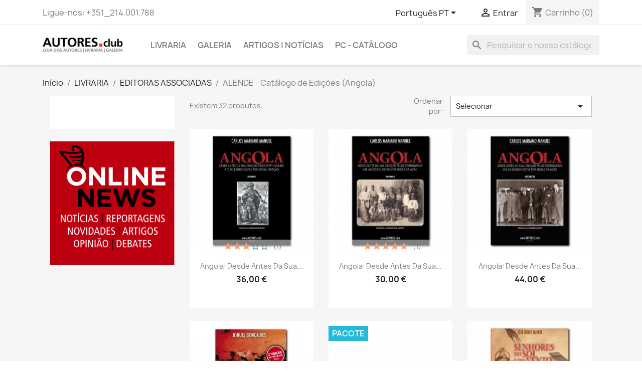

--- FILE ---
content_type: text/html; charset=utf-8
request_url: https://shop.autores.club/pt/159-alende-catalogo-de-edicoes-angola?page=2
body_size: 13161
content:
<!doctype html>
<html lang="pt-PT">

  <head>
    
      
  <meta charset="utf-8">


  <meta http-equiv="x-ua-compatible" content="ie=edge">



  <title>ALENDE - Catálogo de Edições (Angola) (2)</title>
  
    
  
  <meta name="description" content="Catálogo de publicações da editora Alende (Angola). Condições especiais para livreiros e revendedores. Informações: encomendas@autores.club">
  <meta name="keywords" content="">
        <link rel="canonical" href="https://shop.autores.club/pt/159-alende-catalogo-de-edicoes-angola?page=2">
    
          <link rel="alternate" href="https://shop.autores.club/pt/159-alende-catalogo-de-edicoes-angola?page=2" hreflang="pt-pt">
          <link rel="alternate" href="https://shop.autores.club/en/159-alende-catalogo-de-edicoes-angola?page=2" hreflang="en-us">
      
  
  
    <script type="application/ld+json">
  {
    "@context": "https://schema.org",
    "@type": "Organization",
    "name" : "AUTORES.club | Loja dos Autores",
    "url" : "https://shop.autores.club/pt/",
          "logo": {
        "@type": "ImageObject",
        "url":"https://shop.autores.club/img/loja-dos-autores-logo-1520707734.jpg"
      }
      }
</script>

<script type="application/ld+json">
  {
    "@context": "https://schema.org",
    "@type": "WebPage",
    "isPartOf": {
      "@type": "WebSite",
      "url":  "https://shop.autores.club/pt/",
      "name": "AUTORES.club | Loja dos Autores"
    },
    "name": "ALENDE - Catálogo de Edições (Angola) (2)",
    "url":  "https://shop.autores.club/pt/159-alende-catalogo-de-edicoes-angola?page=2"
  }
</script>


  <script type="application/ld+json">
    {
      "@context": "https://schema.org",
      "@type": "BreadcrumbList",
      "itemListElement": [
                  {
            "@type": "ListItem",
            "position": 1,
            "name": "Início",
            "item": "https://shop.autores.club/pt/"
          },                  {
            "@type": "ListItem",
            "position": 2,
            "name": "LIVRARIA",
            "item": "https://shop.autores.club/pt/10-livraria"
          },                  {
            "@type": "ListItem",
            "position": 3,
            "name": "EDITORAS ASSOCIADAS",
            "item": "https://shop.autores.club/pt/158-editoras-associadas"
          },                  {
            "@type": "ListItem",
            "position": 4,
            "name": "ALENDE - Catálogo de Edições (Angola)",
            "item": "https://shop.autores.club/pt/159-alende-catalogo-de-edicoes-angola"
          }              ]
    }
  </script>
  
  
  
  <script type="application/ld+json">
  {
    "@context": "https://schema.org",
    "@type": "ItemList",
    "itemListElement": [
          {
        "@type": "ListItem",
        "position": 1,
        "name": "Angola: desde antes da sua criação pelos portugueses até ao êxodo destes por nossa criação - Edição Económica - Vol. I",
        "url": "https://shop.autores.club/pt/inicio/316-angola-desde-antes-da-sua-criacao-pelos-portugueses-ate-ao-exodo-destes-por-nossa-criacao-edicao-economica-vol-i.html"
      },          {
        "@type": "ListItem",
        "position": 2,
        "name": "Angola: desde antes da sua criação pelos portugueses até ao êxodo destes por nossa criação - Edição Económica - Vol. II",
        "url": "https://shop.autores.club/pt/inicio/317-angola-desde-antes-da-sua-criacao-pelos-portugueses-ate-ao-exodo-destes-por-nossa-criacao-edicao-economica-vol-ii.html"
      },          {
        "@type": "ListItem",
        "position": 3,
        "name": "Angola: desde antes da sua criação pelos portugueses até ao êxodo destes por nossa criação - Edição Económica - Vol. III",
        "url": "https://shop.autores.club/pt/inicio/318-angola-desde-antes-da-sua-criacao-pelos-portugueses-ate-ao-exodo-destes-por-nossa-criacao-edicao-economica-vol-iii.html"
      },          {
        "@type": "ListItem",
        "position": 4,
        "name": "Economia e Poder no Atlântico Sul. África do Sul | Angola | Argentina | Brasil",
        "url": "https://shop.autores.club/pt/inicio/337-economia-e-poder-no-atlantico-sul-africa-do-sul-angola-argentina-brasil.html"
      },          {
        "@type": "ListItem",
        "position": 5,
        "name": "Ed. Económica: Coleção História de Angola - Segunda Edição  - 3 volumes",
        "url": "https://shop.autores.club/pt/inicio/338-ed-economica-colecao-historia-de-angola-segunda-edicao-3-volumes.html"
      },          {
        "@type": "ListItem",
        "position": 6,
        "name": "Senhores do Sol e do Vento — Histórias verídicas de Portugueses, Angolanos e outros Africanos",
        "url": "https://shop.autores.club/pt/inicio/343-senhores-do-sol-e-do-vento-historias-veridicas-de-portugueses-angolanos-e-outros-africanos.html"
      },          {
        "@type": "ListItem",
        "position": 7,
        "name": "Ensino dos Números, Sequências e Padrões - Tarefas para o 2º Ciclo do Ensino Secundário em Angola",
        "url": "https://shop.autores.club/pt/inicio/344-ensino-dos-numeros-sequencias-e-padroes-tarefas-para-o-2-ciclo-do-ensino-secundario-em-angola.html"
      },          {
        "@type": "ListItem",
        "position": 8,
        "name": "Marítimos (3ª edição)",
        "url": "https://shop.autores.club/pt/inicio/349-maritimos-3-edicao.html"
      }        ]
  }
</script>

  
  
    
                            
                            
    <link rel="prev" href="https://shop.autores.club/pt/159-alende-catalogo-de-edicoes-angola">      

  
    <meta property="og:title" content="ALENDE - Catálogo de Edições (Angola) (2)" />
    <meta property="og:description" content="Catálogo de publicações da editora Alende (Angola). Condições especiais para livreiros e revendedores. Informações: encomendas@autores.club" />
    <meta property="og:url" content="https://shop.autores.club/pt/159-alende-catalogo-de-edicoes-angola?page=2" />
    <meta property="og:site_name" content="AUTORES.club | Loja dos Autores" />
    <meta property="og:type" content="website" />    



  <meta name="viewport" content="width=device-width, initial-scale=1">



  <link rel="icon" type="image/vnd.microsoft.icon" href="https://shop.autores.club/img/favicon-1.ico?1613149174">
  <link rel="shortcut icon" type="image/x-icon" href="https://shop.autores.club/img/favicon-1.ico?1613149174">



    <link rel="stylesheet" href="https://shop.autores.club/themes/classic/assets/cache/theme-1124cc90.css" type="text/css" media="all">




  

  <script type="text/javascript">
        var cc = "category";
        var countdown_timer_theme = "white";
        var id_combination = 0;
        var id_product = 0;
        var isSimpleProduct = true;
        var is_gdpr = 1;
        var islogged = false;
        var iso = "pt";
        var labels = {"days":"Dias","hours":"Horas","min":"Min","sec":"Seg","total_price_label":"Pre\u00e7o total","preorder_price_label":"Pre\u00e7o da pr\u00e9-encomenda","preorder_title":"O produto da encomenda j\u00e1 est\u00e1 em estoque","dynamic_preorder_login_label":"Fa\u00e7a login para pr\u00e9-encomenda com pre\u00e7o personalizado."};
        var lpsdflippath = "\/modules\/lpsflipbook\/lib\/dflip\/";
        var po_ajax = "https:\/\/shop.autores.club\/pt\/preorder";
        var po_combs = [];
        var po_imod = "218";
        var po_static_token = "376902d81edf180a865d0c38f9d92ec1";
        var prestashop = {"cart":{"products":[],"totals":{"total":{"type":"total","label":"Total","amount":0,"value":"0,00\u00a0\u20ac"},"total_including_tax":{"type":"total","label":"Total (com IVA)","amount":0,"value":"0,00\u00a0\u20ac"},"total_excluding_tax":{"type":"total","label":"Total (sem IVA)","amount":0,"value":"0,00\u00a0\u20ac"}},"subtotals":{"products":{"type":"products","label":"Subtotal","amount":0,"value":"0,00\u00a0\u20ac"},"discounts":null,"shipping":{"type":"shipping","label":"Envio","amount":0,"value":""},"tax":{"type":"tax","label":"Impostos inclu\u00eddos","amount":0,"value":"0,00\u00a0\u20ac"}},"products_count":0,"summary_string":"0 artigos","vouchers":{"allowed":0,"added":[]},"discounts":[],"minimalPurchase":0,"minimalPurchaseRequired":""},"currency":{"id":2,"name":"Euro","iso_code":"EUR","iso_code_num":"978","sign":"\u20ac"},"customer":{"lastname":null,"firstname":null,"email":null,"birthday":null,"newsletter":null,"newsletter_date_add":null,"optin":null,"website":null,"company":null,"siret":null,"ape":null,"is_logged":false,"gender":{"type":null,"name":null},"addresses":[]},"language":{"name":"Portugu\u00eas PT (Portuguese)","iso_code":"pt","locale":"pt-PT","language_code":"pt-pt","is_rtl":"0","date_format_lite":"Y-m-d","date_format_full":"Y-m-d H:i:s","id":2},"page":{"title":"","canonical":"https:\/\/shop.autores.club\/pt\/159-alende-catalogo-de-edicoes-angola?page=2","meta":{"title":"ALENDE - Cat\u00e1logo de Edi\u00e7\u00f5es (Angola) (2)","description":"Cat\u00e1logo de publica\u00e7\u00f5es da editora Alende (Angola). Condi\u00e7\u00f5es especiais para livreiros e revendedores. Informa\u00e7\u00f5es: encomendas@autores.club","keywords":"","robots":"index"},"page_name":"category","body_classes":{"lang-pt":true,"lang-rtl":false,"country-PT":true,"currency-EUR":true,"layout-left-column":true,"page-category":true,"tax-display-enabled":true,"category-id-159":true,"category-ALENDE - Cat\u00e1logo de Edi\u00e7\u00f5es (Angola)":true,"category-id-parent-158":true,"category-depth-level-4":true},"admin_notifications":[]},"shop":{"name":"AUTORES.club | Loja dos Autores","logo":"https:\/\/shop.autores.club\/img\/loja-dos-autores-logo-1520707734.jpg","stores_icon":"https:\/\/shop.autores.club\/img\/logo_stores.png","favicon":"https:\/\/shop.autores.club\/img\/favicon-1.ico"},"urls":{"base_url":"https:\/\/shop.autores.club\/","current_url":"https:\/\/shop.autores.club\/pt\/159-alende-catalogo-de-edicoes-angola?page=2","shop_domain_url":"https:\/\/shop.autores.club","img_ps_url":"https:\/\/shop.autores.club\/img\/","img_cat_url":"https:\/\/shop.autores.club\/img\/c\/","img_lang_url":"https:\/\/shop.autores.club\/img\/l\/","img_prod_url":"https:\/\/shop.autores.club\/img\/p\/","img_manu_url":"https:\/\/shop.autores.club\/img\/m\/","img_sup_url":"https:\/\/shop.autores.club\/img\/su\/","img_ship_url":"https:\/\/shop.autores.club\/img\/s\/","img_store_url":"https:\/\/shop.autores.club\/img\/st\/","img_col_url":"https:\/\/shop.autores.club\/img\/co\/","img_url":"https:\/\/shop.autores.club\/themes\/classic\/assets\/img\/","css_url":"https:\/\/shop.autores.club\/themes\/classic\/assets\/css\/","js_url":"https:\/\/shop.autores.club\/themes\/classic\/assets\/js\/","pic_url":"https:\/\/shop.autores.club\/upload\/","pages":{"address":"https:\/\/shop.autores.club\/pt\/endereco","addresses":"https:\/\/shop.autores.club\/pt\/enderecos","authentication":"https:\/\/shop.autores.club\/pt\/inicio-de-sessao","cart":"https:\/\/shop.autores.club\/pt\/carrinho","category":"https:\/\/shop.autores.club\/pt\/index.php?controller=category","cms":"https:\/\/shop.autores.club\/pt\/index.php?controller=cms","contact":"https:\/\/shop.autores.club\/pt\/contacte-nos","discount":"https:\/\/shop.autores.club\/pt\/descontos","guest_tracking":"https:\/\/shop.autores.club\/pt\/seguimento-de-visitante","history":"https:\/\/shop.autores.club\/pt\/historico-de-encomendas","identity":"https:\/\/shop.autores.club\/pt\/identidade","index":"https:\/\/shop.autores.club\/pt\/","my_account":"https:\/\/shop.autores.club\/pt\/a-minha-conta","order_confirmation":"https:\/\/shop.autores.club\/pt\/confirmacao-encomenda","order_detail":"https:\/\/shop.autores.club\/pt\/index.php?controller=order-detail","order_follow":"https:\/\/shop.autores.club\/pt\/acompanhar-encomenda","order":"https:\/\/shop.autores.club\/pt\/encomenda","order_return":"https:\/\/shop.autores.club\/pt\/index.php?controller=order-return","order_slip":"https:\/\/shop.autores.club\/pt\/nota-de-encomenda","pagenotfound":"https:\/\/shop.autores.club\/pt\/p\u00e1gina-n\u00e3o-encontrada","password":"https:\/\/shop.autores.club\/pt\/recuperar-palavra-passe","pdf_invoice":"https:\/\/shop.autores.club\/pt\/index.php?controller=pdf-invoice","pdf_order_return":"https:\/\/shop.autores.club\/pt\/index.php?controller=pdf-order-return","pdf_order_slip":"https:\/\/shop.autores.club\/pt\/index.php?controller=pdf-order-slip","prices_drop":"https:\/\/shop.autores.club\/pt\/promocoes","product":"https:\/\/shop.autores.club\/pt\/index.php?controller=product","search":"https:\/\/shop.autores.club\/pt\/pesquisa","sitemap":"https:\/\/shop.autores.club\/pt\/mapa do site","stores":"https:\/\/shop.autores.club\/pt\/lojas","supplier":"https:\/\/shop.autores.club\/pt\/fornecedores","register":"https:\/\/shop.autores.club\/pt\/inicio-de-sessao?create_account=1","order_login":"https:\/\/shop.autores.club\/pt\/encomenda?login=1"},"alternative_langs":{"pt-pt":"https:\/\/shop.autores.club\/pt\/159-alende-catalogo-de-edicoes-angola?page=2","en-us":"https:\/\/shop.autores.club\/en\/159-alende-catalogo-de-edicoes-angola?page=2"},"theme_assets":"\/themes\/classic\/assets\/","actions":{"logout":"https:\/\/shop.autores.club\/pt\/?mylogout="},"no_picture_image":{"bySize":{"small_default":{"url":"https:\/\/shop.autores.club\/img\/p\/pt-default-small_default.jpg","width":98,"height":98},"cart_default":{"url":"https:\/\/shop.autores.club\/img\/p\/pt-default-cart_default.jpg","width":125,"height":125},"home_default":{"url":"https:\/\/shop.autores.club\/img\/p\/pt-default-home_default.jpg","width":250,"height":250},"medium_default":{"url":"https:\/\/shop.autores.club\/img\/p\/pt-default-medium_default.jpg","width":452,"height":452},"large_default":{"url":"https:\/\/shop.autores.club\/img\/p\/pt-default-large_default.jpg","width":800,"height":800}},"small":{"url":"https:\/\/shop.autores.club\/img\/p\/pt-default-small_default.jpg","width":98,"height":98},"medium":{"url":"https:\/\/shop.autores.club\/img\/p\/pt-default-home_default.jpg","width":250,"height":250},"large":{"url":"https:\/\/shop.autores.club\/img\/p\/pt-default-large_default.jpg","width":800,"height":800},"legend":""}},"configuration":{"display_taxes_label":true,"display_prices_tax_incl":true,"is_catalog":false,"show_prices":true,"opt_in":{"partner":true},"quantity_discount":{"type":"discount","label":"Desconto por unidade"},"voucher_enabled":0,"return_enabled":1},"field_required":[],"breadcrumb":{"links":[{"title":"In\u00edcio","url":"https:\/\/shop.autores.club\/pt\/"},{"title":"LIVRARIA","url":"https:\/\/shop.autores.club\/pt\/10-livraria"},{"title":"EDITORAS ASSOCIADAS","url":"https:\/\/shop.autores.club\/pt\/158-editoras-associadas"},{"title":"ALENDE - Cat\u00e1logo de Edi\u00e7\u00f5es (Angola)","url":"https:\/\/shop.autores.club\/pt\/159-alende-catalogo-de-edicoes-angola"}],"count":4},"link":{"protocol_link":"https:\/\/","protocol_content":"https:\/\/"},"time":1769468469,"static_token":"376902d81edf180a865d0c38f9d92ec1","token":"a27dcc8cf4a7023a3a95f0e2f1b2105e","debug":false};
        var prestashopFacebookAjaxController = "https:\/\/shop.autores.club\/pt\/module\/ps_facebook\/Ajax";
        var psemailsubscription_subscription = "https:\/\/shop.autores.club\/pt\/module\/ps_emailsubscription\/subscription";
        var psr_icon_color = "#CA3F02";
        var psv = "17";
        var show_price = false;
      </script>



  <script type="text/javascript">
var id_order                = false;
var baseDir                 = "https://shop.autores.club/";
var PS_VERSION              = parseInt("1");
var PS_REWRITING_SETTINGS   = parseInt("1");
var token                   = "a27dcc8cf4a7023a3a95f0e2f1b2105e";
var raw_price               = "0";
var formated_price          = "0";

// labels
var ok_label                = "OK";
var invalid_qty_label       = "Quantidade inválida";
var preorder_label          = "Pré-encomenda disponível";
var added_success_text      = "Produto encomendado com sucesso";
var login_notice            = "Você deve estar logado para receber notificações.";
var sub_label               = "Inscrito com sucesso.";
var unsub_label             = "Cancelamento da assinatura com sucesso.";
var added_error_text        = "Limite de pré-encomenda atingido para este produto.";
var po_ajax                 = "https://shop.autores.club/pt/preorder";
var fmmgifloader            = document.getElementById('loadingAnim');
var productAvailableForOrder = 0;
var isProdAvForOrder        = productAvailableForOrder;
var isSimpleProduct         = 0;
var _pre_id_attr = 0;
var IDproduct = 0;
</script>


<meta name="google-site-verification" content="v0mQWE9kFK1fnSgY1YNX_9amlcO7occXw5G_KUpSXsU" /><!-- Global site tag (gtag.js) - Google Ads: 1042794669 -->
<script async src="https://www.googletagmanager.com/gtag/js?id=AW-1042794669"></script>
<script>
  window.dataLayer = window.dataLayer || [];
  function gtag(){dataLayer.push(arguments);}
  gtag('js', new Date());

  gtag('config', 'AW-1042794669');
</script>
<script src="https://cdn.brevo.com/js/sdk-loader.js" async></script>
<script>
    window.Brevo = window.Brevo || [];
    Brevo.push([
        "init",
        {
            client_key: "xwf50hb7phqkpetkurs6rym9",
            email_id: "",
        },
    ]);
</script>

<script type="text/javascript">
      var BON_YOUTUBE_LIMIT = 3;
      var BON_YOUTUBE_PAGE_LIMIT = 16;
      var BON_YOUTUBE_DISPLAY_CAROUSEL = false;
      var BON_YOUTUBE_DISPLAY_ITEM_NB = false;
      var BON_YOUTUBE_CAROUSEL_NB = 1;
      var BON_YOUTUBE_CAROUSEL_MARGIN = 20;
      var BON_YOUTUBE_CAROUSEL_LOOP = 1;
      var BON_YOUTUBE_CAROUSEL_NAV = 1;
      var BON_YOUTUBE_CAROUSEL_DOTS = 1;
  </script>




    
  </head>

  <body id="category" class="lang-pt country-pt currency-eur layout-left-column page-category tax-display-enabled category-id-159 category-alende-catalogo-de-edicoes-angola- category-id-parent-158 category-depth-level-4">

    
      
    

    <main>
      
              

      <header id="header">
        
          
  <div class="header-banner">
    
  </div>



  <nav class="header-nav">
    <div class="container">
      <div class="row">
        <div class="hidden-sm-down">
          <div class="col-md-5 col-xs-12">
            <div id="_desktop_contact_link">
  <div id="contact-link">
                Ligue-nos: <span>+351_214.001.788</span>
      </div>
</div>

          </div>
          <div class="col-md-7 right-nav">
              <div id="_desktop_language_selector">
  <div class="language-selector-wrapper">
    <span id="language-selector-label" class="hidden-md-up">Língua:</span>
    <div class="language-selector dropdown js-dropdown">
      <button data-toggle="dropdown" class="hidden-sm-down btn-unstyle" aria-haspopup="true" aria-expanded="false" aria-label="Lista pendentes de línguas">
        <span class="expand-more">Português PT</span>
        <i class="material-icons expand-more">&#xE5C5;</i>
      </button>
      <ul class="dropdown-menu hidden-sm-down" aria-labelledby="language-selector-label">
                  <li  class="current" >
            <a href="https://shop.autores.club/pt/159-alende-catalogo-de-edicoes-angola" class="dropdown-item" data-iso-code="pt">Português PT</a>
          </li>
                  <li >
            <a href="https://shop.autores.club/en/159-alende-catalogo-de-edicoes-angola" class="dropdown-item" data-iso-code="en">English</a>
          </li>
              </ul>
      <select class="link hidden-md-up" aria-labelledby="language-selector-label">
                  <option value="https://shop.autores.club/pt/159-alende-catalogo-de-edicoes-angola" selected="selected" data-iso-code="pt">
            Português PT
          </option>
                  <option value="https://shop.autores.club/en/159-alende-catalogo-de-edicoes-angola" data-iso-code="en">
            English
          </option>
              </select>
    </div>
  </div>
</div>
<div id="_desktop_user_info">
  <div class="user-info">
          <a
        href="https://shop.autores.club/pt/a-minha-conta"
        title="Inicie sessão na sua conta de cliente"
        rel="nofollow"
      >
        <i class="material-icons">&#xE7FF;</i>
        <span class="hidden-sm-down">Entrar</span>
      </a>
      </div>
</div>
<div id="_desktop_cart">
  <div class="blockcart cart-preview inactive" data-refresh-url="//shop.autores.club/pt/module/ps_shoppingcart/ajax">
    <div class="header">
              <i class="material-icons shopping-cart" aria-hidden="true">shopping_cart</i>
        <span class="hidden-sm-down">Carrinho</span>
        <span class="cart-products-count">(0)</span>
          </div>
  </div>
</div>

          </div>
        </div>
        <div class="hidden-md-up text-sm-center mobile">
          <div class="float-xs-left" id="menu-icon">
            <i class="material-icons d-inline">&#xE5D2;</i>
          </div>
          <div class="float-xs-right" id="_mobile_cart"></div>
          <div class="float-xs-right" id="_mobile_user_info"></div>
          <div class="top-logo" id="_mobile_logo"></div>
          <div class="clearfix"></div>
        </div>
      </div>
    </div>
  </nav>



  <div class="header-top">
    <div class="container">
       <div class="row">
        <div class="col-md-2 hidden-sm-down" id="_desktop_logo">
                                    
  <a href="https://shop.autores.club/pt/">
    <img
      class="logo img-fluid"
      src="https://shop.autores.club/img/loja-dos-autores-logo-1520707734.jpg"
      alt="AUTORES.club | Loja dos Autores"
      width="400"
      height="77">
  </a>

                              </div>
        <div class="header-top-right col-md-10 col-sm-12 position-static">
          

<div class="menu js-top-menu position-static hidden-sm-down" id="_desktop_top_menu">
    
          <ul class="top-menu" id="top-menu" data-depth="0">
                    <li class="category" id="category-10">
                          <a
                class="dropdown-item"
                href="https://shop.autores.club/pt/10-livraria" data-depth="0"
                              >
                                                                      <span class="float-xs-right hidden-md-up">
                    <span data-target="#top_sub_menu_94701" data-toggle="collapse" class="navbar-toggler collapse-icons">
                      <i class="material-icons add">&#xE313;</i>
                      <i class="material-icons remove">&#xE316;</i>
                    </span>
                  </span>
                                LIVRARIA
              </a>
                            <div  class="popover sub-menu js-sub-menu collapse" id="top_sub_menu_94701">
                
          <ul class="top-menu"  data-depth="1">
                    <li class="category" id="category-14">
                          <a
                class="dropdown-item dropdown-submenu"
                href="https://shop.autores.club/pt/14-temas" data-depth="1"
                              >
                                                                      <span class="float-xs-right hidden-md-up">
                    <span data-target="#top_sub_menu_62399" data-toggle="collapse" class="navbar-toggler collapse-icons">
                      <i class="material-icons add">&#xE313;</i>
                      <i class="material-icons remove">&#xE316;</i>
                    </span>
                  </span>
                                TEMAS
              </a>
                            <div  class="collapse" id="top_sub_menu_62399">
                
          <ul class="top-menu"  data-depth="2">
                    <li class="category" id="category-110">
                          <a
                class="dropdown-item"
                href="https://shop.autores.club/pt/110-artes" data-depth="2"
                              >
                                Artes
              </a>
                          </li>
                    <li class="category" id="category-139">
                          <a
                class="dropdown-item"
                href="https://shop.autores.club/pt/139-contos" data-depth="2"
                              >
                                Contos
              </a>
                          </li>
                    <li class="category" id="category-111">
                          <a
                class="dropdown-item"
                href="https://shop.autores.club/pt/111-cronicas" data-depth="2"
                              >
                                Crónicas
              </a>
                          </li>
                    <li class="category" id="category-112">
                          <a
                class="dropdown-item"
                href="https://shop.autores.club/pt/112-desenvolvimento-pessoal" data-depth="2"
                              >
                                Desenvolvimento Pessoal
              </a>
                          </li>
                    <li class="category" id="category-229">
                          <a
                class="dropdown-item"
                href="https://shop.autores.club/pt/229-desporto" data-depth="2"
                              >
                                Desporto
              </a>
                          </li>
                    <li class="category" id="category-113">
                          <a
                class="dropdown-item"
                href="https://shop.autores.club/pt/113-entrevistas" data-depth="2"
                              >
                                Entrevistas
              </a>
                          </li>
                    <li class="category" id="category-114">
                          <a
                class="dropdown-item"
                href="https://shop.autores.club/pt/114-historia" data-depth="2"
                              >
                                História
              </a>
                          </li>
                    <li class="category" id="category-115">
                          <a
                class="dropdown-item"
                href="https://shop.autores.club/pt/115-poesia" data-depth="2"
                              >
                                Poesia
              </a>
                          </li>
                    <li class="category" id="category-116">
                          <a
                class="dropdown-item"
                href="https://shop.autores.club/pt/116-politica" data-depth="2"
                              >
                                Política
              </a>
                          </li>
                    <li class="category" id="category-117">
                          <a
                class="dropdown-item"
                href="https://shop.autores.club/pt/117-paises" data-depth="2"
                              >
                                                                      <span class="float-xs-right hidden-md-up">
                    <span data-target="#top_sub_menu_75564" data-toggle="collapse" class="navbar-toggler collapse-icons">
                      <i class="material-icons add">&#xE313;</i>
                      <i class="material-icons remove">&#xE316;</i>
                    </span>
                  </span>
                                Países
              </a>
                            <div  class="collapse" id="top_sub_menu_75564">
                
          <ul class="top-menu"  data-depth="3">
                    <li class="category" id="category-122">
                          <a
                class="dropdown-item"
                href="https://shop.autores.club/pt/122-autores-de-angola" data-depth="3"
                              >
                                AUTORES DE ANGOLA
              </a>
                          </li>
                    <li class="category" id="category-123">
                          <a
                class="dropdown-item"
                href="https://shop.autores.club/pt/123-autores-do-brasil" data-depth="3"
                              >
                                AUTORES DO BRASIL
              </a>
                          </li>
                    <li class="category" id="category-124">
                          <a
                class="dropdown-item"
                href="https://shop.autores.club/pt/124-autores-de-cabo-verde" data-depth="3"
                              >
                                AUTORES DE CABO VERDE
              </a>
                          </li>
                    <li class="category" id="category-178">
                          <a
                class="dropdown-item"
                href="https://shop.autores.club/pt/178-autores-de-espanha" data-depth="3"
                              >
                                AUTORES DE ESPANHA
              </a>
                          </li>
                    <li class="category" id="category-125">
                          <a
                class="dropdown-item"
                href="https://shop.autores.club/pt/125-autores-da-guine-bissau" data-depth="3"
                              >
                                AUTORES DA GUINÉ-BISSAU
              </a>
                          </li>
                    <li class="category" id="category-126">
                          <a
                class="dropdown-item"
                href="https://shop.autores.club/pt/126-autores-de-mocambique" data-depth="3"
                              >
                                AUTORES DE MOÇAMBIQUE
              </a>
                          </li>
                    <li class="category" id="category-127">
                          <a
                class="dropdown-item"
                href="https://shop.autores.club/pt/127-autores-de-portugal" data-depth="3"
                              >
                                AUTORES DE PORTUGAL
              </a>
                          </li>
                    <li class="category" id="category-128">
                          <a
                class="dropdown-item"
                href="https://shop.autores.club/pt/128-autores-de-sao-tome-e-principe" data-depth="3"
                              >
                                AUTORES DE SÃO TOMÉ E PRÍNCIPE
              </a>
                          </li>
              </ul>
    
              </div>
                          </li>
                    <li class="category" id="category-118">
                          <a
                class="dropdown-item"
                href="https://shop.autores.club/pt/118-romance" data-depth="2"
                              >
                                Romance
              </a>
                          </li>
                    <li class="category" id="category-119">
                          <a
                class="dropdown-item"
                href="https://shop.autores.club/pt/119-saude" data-depth="2"
                              >
                                Saúde
              </a>
                          </li>
                    <li class="category" id="category-120">
                          <a
                class="dropdown-item"
                href="https://shop.autores.club/pt/120-teatro" data-depth="2"
                              >
                                Teatro
              </a>
                          </li>
                    <li class="category" id="category-121">
                          <a
                class="dropdown-item"
                href="https://shop.autores.club/pt/121-tecnico-e-cientifico" data-depth="2"
                              >
                                                                      <span class="float-xs-right hidden-md-up">
                    <span data-target="#top_sub_menu_25353" data-toggle="collapse" class="navbar-toggler collapse-icons">
                      <i class="material-icons add">&#xE313;</i>
                      <i class="material-icons remove">&#xE316;</i>
                    </span>
                  </span>
                                Técnico e Científico
              </a>
                            <div  class="collapse" id="top_sub_menu_25353">
                
          <ul class="top-menu"  data-depth="3">
                    <li class="category" id="category-129">
                          <a
                class="dropdown-item"
                href="https://shop.autores.club/pt/129-gestao" data-depth="3"
                              >
                                Gestão
              </a>
                          </li>
                    <li class="category" id="category-130">
                          <a
                class="dropdown-item"
                href="https://shop.autores.club/pt/130-juridico" data-depth="3"
                              >
                                Jurídico
              </a>
                          </li>
                    <li class="category" id="category-131">
                          <a
                class="dropdown-item"
                href="https://shop.autores.club/pt/131-medicina" data-depth="3"
                              >
                                Medicina
              </a>
                          </li>
                    <li class="category" id="category-132">
                          <a
                class="dropdown-item"
                href="https://shop.autores.club/pt/132-tecnologia" data-depth="3"
                              >
                                Tecnologia
              </a>
                          </li>
                    <li class="category" id="category-133">
                          <a
                class="dropdown-item"
                href="https://shop.autores.club/pt/133-petroleo-e-gas" data-depth="3"
                              >
                                Petróleo e Gás
              </a>
                          </li>
                    <li class="category" id="category-221">
                          <a
                class="dropdown-item"
                href="https://shop.autores.club/pt/221-marketing" data-depth="3"
                              >
                                Marketing
              </a>
                          </li>
                    <li class="category" id="category-222">
                          <a
                class="dropdown-item"
                href="https://shop.autores.club/pt/222-comunicacao" data-depth="3"
                              >
                                Comunicação
              </a>
                          </li>
                    <li class="category" id="category-223">
                          <a
                class="dropdown-item"
                href="https://shop.autores.club/pt/223-internet" data-depth="3"
                              >
                                Internet
              </a>
                          </li>
                    <li class="category" id="category-321">
                          <a
                class="dropdown-item"
                href="https://shop.autores.club/pt/321-matematica" data-depth="3"
                              >
                                Matemática
              </a>
                          </li>
              </ul>
    
              </div>
                          </li>
                    <li class="category" id="category-162">
                          <a
                class="dropdown-item"
                href="https://shop.autores.club/pt/162-ensino" data-depth="2"
                              >
                                Ensino
              </a>
                          </li>
                    <li class="category" id="category-219">
                          <a
                class="dropdown-item"
                href="https://shop.autores.club/pt/219-comunicacao-social" data-depth="2"
                              >
                                Comunicação Social
              </a>
                          </li>
                    <li class="category" id="category-233">
                          <a
                class="dropdown-item"
                href="https://shop.autores.club/pt/233-filosofia" data-depth="2"
                              >
                                Filosofia
              </a>
                          </li>
                    <li class="category" id="category-255">
                          <a
                class="dropdown-item"
                href="https://shop.autores.club/pt/255-fotografia" data-depth="2"
                              >
                                Fotografia
              </a>
                          </li>
                    <li class="category" id="category-256">
                          <a
                class="dropdown-item"
                href="https://shop.autores.club/pt/256-biografia" data-depth="2"
                              >
                                Biografia
              </a>
                          </li>
                    <li class="category" id="category-320">
                          <a
                class="dropdown-item"
                href="https://shop.autores.club/pt/320-antropologia" data-depth="2"
                              >
                                Antropologia
              </a>
                          </li>
              </ul>
    
              </div>
                          </li>
                    <li class="category" id="category-158">
                          <a
                class="dropdown-item dropdown-submenu"
                href="https://shop.autores.club/pt/158-editoras-associadas" data-depth="1"
                              >
                                                                      <span class="float-xs-right hidden-md-up">
                    <span data-target="#top_sub_menu_49684" data-toggle="collapse" class="navbar-toggler collapse-icons">
                      <i class="material-icons add">&#xE313;</i>
                      <i class="material-icons remove">&#xE316;</i>
                    </span>
                  </span>
                                EDITORAS ASSOCIADAS
              </a>
                            <div  class="collapse" id="top_sub_menu_49684">
                
          <ul class="top-menu"  data-depth="2">
                    <li class="category" id="category-160">
                          <a
                class="dropdown-item"
                href="https://shop.autores.club/pt/160-pc-catalogo" data-depth="2"
                              >
                                PC - Catálogo
              </a>
                          </li>
                    <li class="category" id="category-338">
                          <a
                class="dropdown-item"
                href="https://shop.autores.club/pt/338-nos-raiz-catalogo-de-edicoes-cabo-verde" data-depth="2"
                              >
                                Nós Raíz - Catálogo de Edições (Cabo Verde)
              </a>
                          </li>
              </ul>
    
              </div>
                          </li>
                    <li class="category" id="category-163">
                          <a
                class="dropdown-item dropdown-submenu"
                href="https://shop.autores.club/pt/163-novidades" data-depth="1"
                              >
                                NOVIDADES
              </a>
                          </li>
                    <li class="category" id="category-164">
                          <a
                class="dropdown-item dropdown-submenu"
                href="https://shop.autores.club/pt/164-pre-lancamentos-de-livros-em-papel" data-depth="1"
                              >
                                PRÉ-LANÇAMENTOS DE LIVROS EM PAPEL
              </a>
                          </li>
                    <li class="category" id="category-259">
                          <a
                class="dropdown-item dropdown-submenu"
                href="https://shop.autores.club/pt/259-em-destaque" data-depth="1"
                              >
                                EM DESTAQUE
              </a>
                          </li>
                    <li class="category" id="category-326">
                          <a
                class="dropdown-item dropdown-submenu"
                href="https://shop.autores.club/pt/326-linguas" data-depth="1"
                              >
                                                                      <span class="float-xs-right hidden-md-up">
                    <span data-target="#top_sub_menu_77353" data-toggle="collapse" class="navbar-toggler collapse-icons">
                      <i class="material-icons add">&#xE313;</i>
                      <i class="material-icons remove">&#xE316;</i>
                    </span>
                  </span>
                                LÍNGUAS
              </a>
                            <div  class="collapse" id="top_sub_menu_77353">
                
          <ul class="top-menu"  data-depth="2">
                    <li class="category" id="category-327">
                          <a
                class="dropdown-item"
                href="https://shop.autores.club/pt/327-portugues" data-depth="2"
                              >
                                PORTUGUÊS
              </a>
                          </li>
                    <li class="category" id="category-328">
                          <a
                class="dropdown-item"
                href="https://shop.autores.club/pt/328-ingles" data-depth="2"
                              >
                                INGLÊS
              </a>
                          </li>
                    <li class="category" id="category-329">
                          <a
                class="dropdown-item"
                href="https://shop.autores.club/pt/329-espanhol" data-depth="2"
                              >
                                ESPANHOL
              </a>
                          </li>
                    <li class="category" id="category-330">
                          <a
                class="dropdown-item"
                href="https://shop.autores.club/pt/330-kimbundu" data-depth="2"
                              >
                                KIMBUNDU
              </a>
                          </li>
              </ul>
    
              </div>
                          </li>
                    <li class="category" id="category-364">
                          <a
                class="dropdown-item dropdown-submenu"
                href="https://shop.autores.club/pt/364-autores-emergentes" data-depth="1"
                              >
                                AUTORES EMERGENTES
              </a>
                          </li>
                    <li class="category" id="category-365">
                          <a
                class="dropdown-item dropdown-submenu"
                href="https://shop.autores.club/pt/365-autores-em-ascensao" data-depth="1"
                              >
                                AUTORES EM ASCENSÃO
              </a>
                          </li>
                    <li class="category" id="category-366">
                          <a
                class="dropdown-item dropdown-submenu"
                href="https://shop.autores.club/pt/366-autores-consagrados" data-depth="1"
                              >
                                AUTORES CONSAGRADOS
              </a>
                          </li>
                    <li class="category" id="category-367">
                          <a
                class="dropdown-item dropdown-submenu"
                href="https://shop.autores.club/pt/367-livraria-em-angola" data-depth="1"
                              >
                                                                      <span class="float-xs-right hidden-md-up">
                    <span data-target="#top_sub_menu_15617" data-toggle="collapse" class="navbar-toggler collapse-icons">
                      <i class="material-icons add">&#xE313;</i>
                      <i class="material-icons remove">&#xE316;</i>
                    </span>
                  </span>
                                Livraria em Angola
              </a>
                            <div  class="collapse" id="top_sub_menu_15617">
                
          <ul class="top-menu"  data-depth="2">
                    <li class="category" id="category-368">
                          <a
                class="dropdown-item"
                href="https://shop.autores.club/pt/368-komutu-luanda" data-depth="2"
                              >
                                Komutu — Luanda
              </a>
                          </li>
              </ul>
    
              </div>
                          </li>
              </ul>
    
              </div>
                          </li>
                    <li class="category" id="category-11">
                          <a
                class="dropdown-item"
                href="https://shop.autores.club/pt/11-galeria" data-depth="0"
                              >
                                                                      <span class="float-xs-right hidden-md-up">
                    <span data-target="#top_sub_menu_85205" data-toggle="collapse" class="navbar-toggler collapse-icons">
                      <i class="material-icons add">&#xE313;</i>
                      <i class="material-icons remove">&#xE316;</i>
                    </span>
                  </span>
                                GALERIA
              </a>
                            <div  class="popover sub-menu js-sub-menu collapse" id="top_sub_menu_85205">
                
          <ul class="top-menu"  data-depth="1">
                    <li class="category" id="category-203">
                          <a
                class="dropdown-item dropdown-submenu"
                href="https://shop.autores.club/pt/203-musica-cd-s-e-vinil" data-depth="1"
                              >
                                                                      <span class="float-xs-right hidden-md-up">
                    <span data-target="#top_sub_menu_17278" data-toggle="collapse" class="navbar-toggler collapse-icons">
                      <i class="material-icons add">&#xE313;</i>
                      <i class="material-icons remove">&#xE316;</i>
                    </span>
                  </span>
                                MÚSICA (CD&#039;s e Vinil)
              </a>
                            <div  class="collapse" id="top_sub_menu_17278">
                
          <ul class="top-menu"  data-depth="2">
                    <li class="category" id="category-207">
                          <a
                class="dropdown-item"
                href="https://shop.autores.club/pt/207-filipe-mukenga" data-depth="2"
                              >
                                Filipe Mukenga
              </a>
                          </li>
                    <li class="category" id="category-206">
                          <a
                class="dropdown-item"
                href="https://shop.autores.club/pt/206-filipe-zau" data-depth="2"
                              >
                                Filipe Zau
              </a>
                          </li>
                    <li class="category" id="category-230">
                          <a
                class="dropdown-item"
                href="https://shop.autores.club/pt/230-ngongongo" data-depth="2"
                              >
                                Ngongongo
              </a>
                          </li>
              </ul>
    
              </div>
                          </li>
                    <li class="category" id="category-205">
                          <a
                class="dropdown-item dropdown-submenu"
                href="https://shop.autores.club/pt/205-arte" data-depth="1"
                              >
                                                                      <span class="float-xs-right hidden-md-up">
                    <span data-target="#top_sub_menu_9436" data-toggle="collapse" class="navbar-toggler collapse-icons">
                      <i class="material-icons add">&#xE313;</i>
                      <i class="material-icons remove">&#xE316;</i>
                    </span>
                  </span>
                                ARTE
              </a>
                            <div  class="collapse" id="top_sub_menu_9436">
                
          <ul class="top-menu"  data-depth="2">
                    <li class="category" id="category-210">
                          <a
                class="dropdown-item"
                href="https://shop.autores.club/pt/210-fotografia" data-depth="2"
                              >
                                                                      <span class="float-xs-right hidden-md-up">
                    <span data-target="#top_sub_menu_1512" data-toggle="collapse" class="navbar-toggler collapse-icons">
                      <i class="material-icons add">&#xE313;</i>
                      <i class="material-icons remove">&#xE316;</i>
                    </span>
                  </span>
                                FOTOGRAFIA
              </a>
                            <div  class="collapse" id="top_sub_menu_1512">
                
          <ul class="top-menu"  data-depth="3">
                    <li class="category" id="category-214">
                          <a
                class="dropdown-item"
                href="https://shop.autores.club/pt/214-jricardo-rodrigues" data-depth="3"
                              >
                                JRicardo Rodrigues
              </a>
                          </li>
              </ul>
    
              </div>
                          </li>
                    <li class="category" id="category-211">
                          <a
                class="dropdown-item"
                href="https://shop.autores.club/pt/211-pintura" data-depth="2"
                              >
                                PINTURA
              </a>
                          </li>
                    <li class="category" id="category-212">
                          <a
                class="dropdown-item"
                href="https://shop.autores.club/pt/212-escultura" data-depth="2"
                              >
                                ESCULTURA
              </a>
                          </li>
                    <li class="category" id="category-213">
                          <a
                class="dropdown-item"
                href="https://shop.autores.club/pt/213-artesanato" data-depth="2"
                              >
                                ARTESANATO 
              </a>
                          </li>
              </ul>
    
              </div>
                          </li>
                    <li class="category" id="category-277">
                          <a
                class="dropdown-item dropdown-submenu"
                href="https://shop.autores.club/pt/277-antiquario" data-depth="1"
                              >
                                ANTIQUÁRIO
              </a>
                          </li>
                    <li class="category" id="category-278">
                          <a
                class="dropdown-item dropdown-submenu"
                href="https://shop.autores.club/pt/278-leilao" data-depth="1"
                              >
                                LEILÃO
              </a>
                          </li>
                    <li class="category" id="category-342">
                          <a
                class="dropdown-item dropdown-submenu"
                href="https://shop.autores.club/pt/342-concertos-e-espectaculos" data-depth="1"
                              >
                                Concertos e Espectáculos
              </a>
                          </li>
              </ul>
    
              </div>
                          </li>
                    <li class="link" id="lnk-artigos-noticias">
                          <a
                class="dropdown-item"
                href="https://portal.autores.club/" data-depth="0"
                 target="_blank"               >
                                ARTIGOS | NOTÍCIAS
              </a>
                          </li>
                    <li class="category" id="category-160">
                          <a
                class="dropdown-item"
                href="https://shop.autores.club/pt/160-pc-catalogo" data-depth="0"
                              >
                                PC - Catálogo
              </a>
                          </li>
              </ul>
    
    <div class="clearfix"></div>
</div>
<div id="search_widget" class="search-widgets" data-search-controller-url="//shop.autores.club/pt/pesquisa">
  <form method="get" action="//shop.autores.club/pt/pesquisa">
    <input type="hidden" name="controller" value="search">
    <i class="material-icons search" aria-hidden="true">search</i>
    <input type="text" name="s" value="" placeholder="Pesquisar o nosso catálogo" aria-label="Pesquisar">
    <i class="material-icons clear" aria-hidden="true">clear</i>
  </form>
</div>

        </div>
      </div>
      <div id="mobile_top_menu_wrapper" class="row hidden-md-up" style="display:none;">
        <div class="js-top-menu mobile" id="_mobile_top_menu"></div>
        <div class="js-top-menu-bottom">
          <div id="_mobile_currency_selector"></div>
          <div id="_mobile_language_selector"></div>
          <div id="_mobile_contact_link"></div>
        </div>
      </div>
    </div>
  </div>
  

        
      </header>

      <section id="wrapper">
        
          
<aside id="notifications">
  <div class="container">
    
    
    
      </div>
</aside>
        

        
        <div class="container">
          
            <nav data-depth="4" class="breadcrumb hidden-sm-down">
  <ol>
    
              
          <li>
                          <a href="https://shop.autores.club/pt/"><span>Início</span></a>
                      </li>
        
              
          <li>
                          <a href="https://shop.autores.club/pt/10-livraria"><span>LIVRARIA</span></a>
                      </li>
        
              
          <li>
                          <a href="https://shop.autores.club/pt/158-editoras-associadas"><span>EDITORAS ASSOCIADAS</span></a>
                      </li>
        
              
          <li>
                          <span>ALENDE - Catálogo de Edições (Angola)</span>
                      </li>
        
          
  </ol>
</nav>
          

          
            <div id="left-column" class="col-xs-12 col-sm-4 col-md-3">
                              

<div class="block-categories">
  <ul class="category-top-menu">
    <li><a class="text-uppercase h6" href=""></a></li>
    <li>
  </li>
  </ul>
</div>
<div id="search_filters_wrapper" class="hidden-sm-down">
  <div id="search_filter_controls" class="hidden-md-up">
      <span id="_mobile_search_filters_clear_all"></span>
      <button class="btn btn-secondary ok">
        <i class="material-icons rtl-no-flip">&#xE876;</i>
        OK
      </button>
  </div>
  
</div>
<div class="advertising-block">
	<a href="https://portal.autores.club" title="Portal AUTORES.club"><img src="https://shop.autores.club/modules/ps_advertising/img/advertising-s1.png" alt="Portal AUTORES.club" title="Portal AUTORES.club" loading="lazy"/></a>
</div>

                          </div>
          

          
  <div id="content-wrapper" class="js-content-wrapper left-column col-xs-12 col-sm-8 col-md-9">
    
    
  <section id="main">

    
    <div id="js-product-list-header">
    </div>


    
          
    
    

    <section id="products">
      
        
          <div id="js-product-list-top" class="row products-selection">
  <div class="col-md-6 hidden-sm-down total-products">
          <p>Existem 32 produtos.</p>
      </div>
  <div class="col-md-6">
    <div class="row sort-by-row">

      
        <span class="col-sm-3 col-md-3 hidden-sm-down sort-by">Ordenar por:</span>
<div class="col-sm-12 col-xs-12 col-md-9 products-sort-order dropdown">
  <button
    class="btn-unstyle select-title"
    rel="nofollow"
    data-toggle="dropdown"
    aria-label="Ordenar por seleção"
    aria-haspopup="true"
    aria-expanded="false">
    Selecionar    <i class="material-icons float-xs-right">&#xE5C5;</i>
  </button>
  <div class="dropdown-menu">
          <a
        rel="nofollow"
        href="https://shop.autores.club/pt/159-alende-catalogo-de-edicoes-angola?order=product.sales.desc"
        class="select-list js-search-link"
      >
        Vendas, da mais alta para a mais baixa
      </a>
          <a
        rel="nofollow"
        href="https://shop.autores.club/pt/159-alende-catalogo-de-edicoes-angola?order=product.position.asc"
        class="select-list js-search-link"
      >
        Relevância
      </a>
          <a
        rel="nofollow"
        href="https://shop.autores.club/pt/159-alende-catalogo-de-edicoes-angola?order=product.name.asc"
        class="select-list js-search-link"
      >
        Nome, de A a Z
      </a>
          <a
        rel="nofollow"
        href="https://shop.autores.club/pt/159-alende-catalogo-de-edicoes-angola?order=product.name.desc"
        class="select-list js-search-link"
      >
        Nome, de Z a A
      </a>
          <a
        rel="nofollow"
        href="https://shop.autores.club/pt/159-alende-catalogo-de-edicoes-angola?order=product.price.asc"
        class="select-list js-search-link"
      >
        Preço, do mais baixo ao mais alto
      </a>
          <a
        rel="nofollow"
        href="https://shop.autores.club/pt/159-alende-catalogo-de-edicoes-angola?order=product.price.desc"
        class="select-list js-search-link"
      >
        Preço, do mais alto ao mais baixo
      </a>
          <a
        rel="nofollow"
        href="https://shop.autores.club/pt/159-alende-catalogo-de-edicoes-angola?order=product.reference.asc"
        class="select-list js-search-link"
      >
        Reference, A to Z
      </a>
          <a
        rel="nofollow"
        href="https://shop.autores.club/pt/159-alende-catalogo-de-edicoes-angola?order=product.reference.desc"
        class="select-list js-search-link"
      >
        Reference, Z to A
      </a>
      </div>
</div>
      

          </div>
  </div>
  <div class="col-sm-12 hidden-md-up text-sm-center showing">
    Mostrando 25-32 de um total de 32 artigo(s)
  </div>
</div>
        

        
          <div class="hidden-sm-down">
            <section id="js-active-search-filters" class="hide">
  
    <p class="h6 hidden-xs-up">Filtros ativos</p>
  

  </section>

          </div>
        

        
          <div id="js-product-list">
  
<div class="products row">
            
<div class="js-product product col-xs-12 col-sm-6 col-xl-4">
  <article class="product-miniature js-product-miniature" data-id-product="316" data-id-product-attribute="0">
    <div class="thumbnail-container">
      <div class="thumbnail-top">
        
                      <a href="https://shop.autores.club/pt/inicio/316-angola-desde-antes-da-sua-criacao-pelos-portugueses-ate-ao-exodo-destes-por-nossa-criacao-edicao-economica-vol-i.html" class="thumbnail product-thumbnail">
              <img
                src="https://shop.autores.club/833-home_default/angola-desde-antes-da-sua-criacao-pelos-portugueses-ate-ao-exodo-destes-por-nossa-criacao-edicao-economica-vol-i.jpg"
                alt="Angola: desde antes da sua..."
                loading="lazy"
                data-full-size-image-url="https://shop.autores.club/833-large_default/angola-desde-antes-da-sua-criacao-pelos-portugueses-ate-ao-exodo-destes-por-nossa-criacao-edicao-economica-vol-i.jpg"
                width="250"
                height="250"
              />
            </a>
                  

        <div class="highlighted-informations no-variants">
          
            <a class="quick-view js-quick-view" href="#" data-link-action="quickview">
              <i class="material-icons search">&#xE8B6;</i> Vista rápida
            </a>
          

          
                      
        </div>
      </div>

      <div class="product-description">
        
                      <h2 class="h3 product-title"><a href="https://shop.autores.club/pt/inicio/316-angola-desde-antes-da-sua-criacao-pelos-portugueses-ate-ao-exodo-destes-por-nossa-criacao-edicao-economica-vol-i.html" content="https://shop.autores.club/pt/inicio/316-angola-desde-antes-da-sua-criacao-pelos-portugueses-ate-ao-exodo-destes-por-nossa-criacao-edicao-economica-vol-i.html">Angola: desde antes da sua...</a></h2>
                  

        
                      <div class="product-price-and-shipping">
              
              

              <span class="price" aria-label="Preço">
                                                  36,00 €
                              </span>

              

              
            </div>
                  

        
          
<div class="product-list-reviews" data-id="316" data-url="https://shop.autores.club/pt/module/productcomments/CommentGrade">
  <div class="grade-stars small-stars"></div>
  <div class="comments-nb"></div>
</div>

        
      </div>

      
    <ul class="product-flags js-product-flags">
            </ul>

    </div>
  </article>
</div>

            
<div class="js-product product col-xs-12 col-sm-6 col-xl-4">
  <article class="product-miniature js-product-miniature" data-id-product="317" data-id-product-attribute="0">
    <div class="thumbnail-container">
      <div class="thumbnail-top">
        
                      <a href="https://shop.autores.club/pt/inicio/317-angola-desde-antes-da-sua-criacao-pelos-portugueses-ate-ao-exodo-destes-por-nossa-criacao-edicao-economica-vol-ii.html" class="thumbnail product-thumbnail">
              <img
                src="https://shop.autores.club/834-home_default/angola-desde-antes-da-sua-criacao-pelos-portugueses-ate-ao-exodo-destes-por-nossa-criacao-edicao-economica-vol-ii.jpg"
                alt="Angola: desde antes da sua..."
                loading="lazy"
                data-full-size-image-url="https://shop.autores.club/834-large_default/angola-desde-antes-da-sua-criacao-pelos-portugueses-ate-ao-exodo-destes-por-nossa-criacao-edicao-economica-vol-ii.jpg"
                width="250"
                height="250"
              />
            </a>
                  

        <div class="highlighted-informations no-variants">
          
            <a class="quick-view js-quick-view" href="#" data-link-action="quickview">
              <i class="material-icons search">&#xE8B6;</i> Vista rápida
            </a>
          

          
                      
        </div>
      </div>

      <div class="product-description">
        
                      <h2 class="h3 product-title"><a href="https://shop.autores.club/pt/inicio/317-angola-desde-antes-da-sua-criacao-pelos-portugueses-ate-ao-exodo-destes-por-nossa-criacao-edicao-economica-vol-ii.html" content="https://shop.autores.club/pt/inicio/317-angola-desde-antes-da-sua-criacao-pelos-portugueses-ate-ao-exodo-destes-por-nossa-criacao-edicao-economica-vol-ii.html">Angola: desde antes da sua...</a></h2>
                  

        
                      <div class="product-price-and-shipping">
              
              

              <span class="price" aria-label="Preço">
                                                  30,00 €
                              </span>

              

              
            </div>
                  

        
          
<div class="product-list-reviews" data-id="317" data-url="https://shop.autores.club/pt/module/productcomments/CommentGrade">
  <div class="grade-stars small-stars"></div>
  <div class="comments-nb"></div>
</div>

        
      </div>

      
    <ul class="product-flags js-product-flags">
            </ul>

    </div>
  </article>
</div>

            
<div class="js-product product col-xs-12 col-sm-6 col-xl-4">
  <article class="product-miniature js-product-miniature" data-id-product="318" data-id-product-attribute="0">
    <div class="thumbnail-container">
      <div class="thumbnail-top">
        
                      <a href="https://shop.autores.club/pt/inicio/318-angola-desde-antes-da-sua-criacao-pelos-portugueses-ate-ao-exodo-destes-por-nossa-criacao-edicao-economica-vol-iii.html" class="thumbnail product-thumbnail">
              <img
                src="https://shop.autores.club/835-home_default/angola-desde-antes-da-sua-criacao-pelos-portugueses-ate-ao-exodo-destes-por-nossa-criacao-edicao-economica-vol-iii.jpg"
                alt="Angola: desde antes da sua..."
                loading="lazy"
                data-full-size-image-url="https://shop.autores.club/835-large_default/angola-desde-antes-da-sua-criacao-pelos-portugueses-ate-ao-exodo-destes-por-nossa-criacao-edicao-economica-vol-iii.jpg"
                width="250"
                height="250"
              />
            </a>
                  

        <div class="highlighted-informations no-variants">
          
            <a class="quick-view js-quick-view" href="#" data-link-action="quickview">
              <i class="material-icons search">&#xE8B6;</i> Vista rápida
            </a>
          

          
                      
        </div>
      </div>

      <div class="product-description">
        
                      <h2 class="h3 product-title"><a href="https://shop.autores.club/pt/inicio/318-angola-desde-antes-da-sua-criacao-pelos-portugueses-ate-ao-exodo-destes-por-nossa-criacao-edicao-economica-vol-iii.html" content="https://shop.autores.club/pt/inicio/318-angola-desde-antes-da-sua-criacao-pelos-portugueses-ate-ao-exodo-destes-por-nossa-criacao-edicao-economica-vol-iii.html">Angola: desde antes da sua...</a></h2>
                  

        
                      <div class="product-price-and-shipping">
              
              

              <span class="price" aria-label="Preço">
                                                  44,00 €
                              </span>

              

              
            </div>
                  

        
          
<div class="product-list-reviews" data-id="318" data-url="https://shop.autores.club/pt/module/productcomments/CommentGrade">
  <div class="grade-stars small-stars"></div>
  <div class="comments-nb"></div>
</div>

        
      </div>

      
    <ul class="product-flags js-product-flags">
            </ul>

    </div>
  </article>
</div>

            
<div class="js-product product col-xs-12 col-sm-6 col-xl-4">
  <article class="product-miniature js-product-miniature" data-id-product="337" data-id-product-attribute="0">
    <div class="thumbnail-container">
      <div class="thumbnail-top">
        
                      <a href="https://shop.autores.club/pt/inicio/337-economia-e-poder-no-atlantico-sul-africa-do-sul-angola-argentina-brasil.html" class="thumbnail product-thumbnail">
              <img
                src="https://shop.autores.club/863-home_default/economia-e-poder-no-atlantico-sul-africa-do-sul-angola-argentina-brasil.jpg"
                alt="Economia e Poder no..."
                loading="lazy"
                data-full-size-image-url="https://shop.autores.club/863-large_default/economia-e-poder-no-atlantico-sul-africa-do-sul-angola-argentina-brasil.jpg"
                width="250"
                height="250"
              />
            </a>
                  

        <div class="highlighted-informations no-variants">
          
            <a class="quick-view js-quick-view" href="#" data-link-action="quickview">
              <i class="material-icons search">&#xE8B6;</i> Vista rápida
            </a>
          

          
                      
        </div>
      </div>

      <div class="product-description">
        
                      <h2 class="h3 product-title"><a href="https://shop.autores.club/pt/inicio/337-economia-e-poder-no-atlantico-sul-africa-do-sul-angola-argentina-brasil.html" content="https://shop.autores.club/pt/inicio/337-economia-e-poder-no-atlantico-sul-africa-do-sul-angola-argentina-brasil.html">Economia e Poder no...</a></h2>
                  

        
                      <div class="product-price-and-shipping">
              
              

              <span class="price" aria-label="Preço">
                                                  9,99 €
                              </span>

              

              
            </div>
                  

        
          
<div class="product-list-reviews" data-id="337" data-url="https://shop.autores.club/pt/module/productcomments/CommentGrade">
  <div class="grade-stars small-stars"></div>
  <div class="comments-nb"></div>
</div>

        
      </div>

      
    <ul class="product-flags js-product-flags">
            </ul>

    </div>
  </article>
</div>

            
<div class="js-product product col-xs-12 col-sm-6 col-xl-4">
  <article class="product-miniature js-product-miniature" data-id-product="338" data-id-product-attribute="0">
    <div class="thumbnail-container">
      <div class="thumbnail-top">
        
                      <a href="https://shop.autores.club/pt/inicio/338-ed-economica-colecao-historia-de-angola-segunda-edicao-3-volumes.html" class="thumbnail product-thumbnail">
              <img
                src="https://shop.autores.club/868-home_default/ed-economica-colecao-historia-de-angola-segunda-edicao-3-volumes.jpg"
                alt="Colecção da História de Angola, 2ª edição (2021), de Carlos Mariano Manuel"
                loading="lazy"
                data-full-size-image-url="https://shop.autores.club/868-large_default/ed-economica-colecao-historia-de-angola-segunda-edicao-3-volumes.jpg"
                width="250"
                height="250"
              />
            </a>
                  

        <div class="highlighted-informations no-variants">
          
            <a class="quick-view js-quick-view" href="#" data-link-action="quickview">
              <i class="material-icons search">&#xE8B6;</i> Vista rápida
            </a>
          

          
                      
        </div>
      </div>

      <div class="product-description">
        
                      <h2 class="h3 product-title"><a href="https://shop.autores.club/pt/inicio/338-ed-economica-colecao-historia-de-angola-segunda-edicao-3-volumes.html" content="https://shop.autores.club/pt/inicio/338-ed-economica-colecao-historia-de-angola-segunda-edicao-3-volumes.html">Ed. Económica: Coleção...</a></h2>
                  

        
                      <div class="product-price-and-shipping">
              
              

              <span class="price" aria-label="Preço">
                                                  110,00 €
                              </span>

              

              
            </div>
                  

        
          
<div class="product-list-reviews" data-id="338" data-url="https://shop.autores.club/pt/module/productcomments/CommentGrade">
  <div class="grade-stars small-stars"></div>
  <div class="comments-nb"></div>
</div>

        
      </div>

      
    <ul class="product-flags js-product-flags">
                    <li class="product-flag pack">Pacote</li>
            </ul>

    </div>
  </article>
</div>

            
<div class="js-product product col-xs-12 col-sm-6 col-xl-4">
  <article class="product-miniature js-product-miniature" data-id-product="343" data-id-product-attribute="0">
    <div class="thumbnail-container">
      <div class="thumbnail-top">
        
                      <a href="https://shop.autores.club/pt/inicio/343-senhores-do-sol-e-do-vento-historias-veridicas-de-portugueses-angolanos-e-outros-africanos.html" class="thumbnail product-thumbnail">
              <img
                src="https://shop.autores.club/876-home_default/senhores-do-sol-e-do-vento-historias-veridicas-de-portugueses-angolanos-e-outros-africanos.jpg"
                alt="Senhores do Sol e do Vento..."
                loading="lazy"
                data-full-size-image-url="https://shop.autores.club/876-large_default/senhores-do-sol-e-do-vento-historias-veridicas-de-portugueses-angolanos-e-outros-africanos.jpg"
                width="250"
                height="250"
              />
            </a>
                  

        <div class="highlighted-informations no-variants">
          
            <a class="quick-view js-quick-view" href="#" data-link-action="quickview">
              <i class="material-icons search">&#xE8B6;</i> Vista rápida
            </a>
          

          
                      
        </div>
      </div>

      <div class="product-description">
        
                      <h2 class="h3 product-title"><a href="https://shop.autores.club/pt/inicio/343-senhores-do-sol-e-do-vento-historias-veridicas-de-portugueses-angolanos-e-outros-africanos.html" content="https://shop.autores.club/pt/inicio/343-senhores-do-sol-e-do-vento-historias-veridicas-de-portugueses-angolanos-e-outros-africanos.html">Senhores do Sol e do Vento...</a></h2>
                  

        
                      <div class="product-price-and-shipping">
              
              

              <span class="price" aria-label="Preço">
                                                  35,00 €
                              </span>

              

              
            </div>
                  

        
          
<div class="product-list-reviews" data-id="343" data-url="https://shop.autores.club/pt/module/productcomments/CommentGrade">
  <div class="grade-stars small-stars"></div>
  <div class="comments-nb"></div>
</div>

        
      </div>

      
    <ul class="product-flags js-product-flags">
            </ul>

    </div>
  </article>
</div>

            
<div class="js-product product col-xs-12 col-sm-6 col-xl-4">
  <article class="product-miniature js-product-miniature" data-id-product="344" data-id-product-attribute="0">
    <div class="thumbnail-container">
      <div class="thumbnail-top">
        
                      <a href="https://shop.autores.club/pt/inicio/344-ensino-dos-numeros-sequencias-e-padroes-tarefas-para-o-2-ciclo-do-ensino-secundario-em-angola.html" class="thumbnail product-thumbnail">
              <img
                src="https://shop.autores.club/877-home_default/ensino-dos-numeros-sequencias-e-padroes-tarefas-para-o-2-ciclo-do-ensino-secundario-em-angola.jpg"
                alt="Ensino dos Números,..."
                loading="lazy"
                data-full-size-image-url="https://shop.autores.club/877-large_default/ensino-dos-numeros-sequencias-e-padroes-tarefas-para-o-2-ciclo-do-ensino-secundario-em-angola.jpg"
                width="250"
                height="250"
              />
            </a>
                  

        <div class="highlighted-informations no-variants">
          
            <a class="quick-view js-quick-view" href="#" data-link-action="quickview">
              <i class="material-icons search">&#xE8B6;</i> Vista rápida
            </a>
          

          
                      
        </div>
      </div>

      <div class="product-description">
        
                      <h2 class="h3 product-title"><a href="https://shop.autores.club/pt/inicio/344-ensino-dos-numeros-sequencias-e-padroes-tarefas-para-o-2-ciclo-do-ensino-secundario-em-angola.html" content="https://shop.autores.club/pt/inicio/344-ensino-dos-numeros-sequencias-e-padroes-tarefas-para-o-2-ciclo-do-ensino-secundario-em-angola.html">Ensino dos Números,...</a></h2>
                  

        
                      <div class="product-price-and-shipping">
              
              

              <span class="price" aria-label="Preço">
                                                  9,00 €
                              </span>

              

              
            </div>
                  

        
          
<div class="product-list-reviews" data-id="344" data-url="https://shop.autores.club/pt/module/productcomments/CommentGrade">
  <div class="grade-stars small-stars"></div>
  <div class="comments-nb"></div>
</div>

        
      </div>

      
    <ul class="product-flags js-product-flags">
            </ul>

    </div>
  </article>
</div>

            
<div class="js-product product col-xs-12 col-sm-6 col-xl-4">
  <article class="product-miniature js-product-miniature" data-id-product="349" data-id-product-attribute="0">
    <div class="thumbnail-container">
      <div class="thumbnail-top">
        
                      <a href="https://shop.autores.club/pt/inicio/349-maritimos-3-edicao.html" class="thumbnail product-thumbnail">
              <img
                src="https://shop.autores.club/956-home_default/maritimos-3-edicao.jpg"
                alt="Marítimos (3ª edição)"
                loading="lazy"
                data-full-size-image-url="https://shop.autores.club/956-large_default/maritimos-3-edicao.jpg"
                width="250"
                height="250"
              />
            </a>
                  

        <div class="highlighted-informations no-variants">
          
            <a class="quick-view js-quick-view" href="#" data-link-action="quickview">
              <i class="material-icons search">&#xE8B6;</i> Vista rápida
            </a>
          

          
                      
        </div>
      </div>

      <div class="product-description">
        
                      <h2 class="h3 product-title"><a href="https://shop.autores.club/pt/inicio/349-maritimos-3-edicao.html" content="https://shop.autores.club/pt/inicio/349-maritimos-3-edicao.html">Marítimos (3ª edição)</a></h2>
                  

        
                      <div class="product-price-and-shipping">
              
              

              <span class="price" aria-label="Preço">
                                                  40,00 €
                              </span>

              

              
            </div>
                  

        
          
<div class="product-list-reviews" data-id="349" data-url="https://shop.autores.club/pt/module/productcomments/CommentGrade">
  <div class="grade-stars small-stars"></div>
  <div class="comments-nb"></div>
</div>

        
      </div>

      
    <ul class="product-flags js-product-flags">
            </ul>

    </div>
  </article>
</div>

    </div>

  
    <nav class="pagination">
  <div class="col-md-4">
    
      Mostrando 25-32 de um total de 32 artigo(s)
    
  </div>

  <div class="col-md-6 offset-md-2 pr-0">
    
             <ul class="page-list clearfix text-sm-center">
          

            <li >
                              <a
                  rel="prev"
                  href="https://shop.autores.club/pt/159-alende-catalogo-de-edicoes-angola"
                  class="previous js-search-link"
                >
                                      <i class="material-icons">&#xE314;</i>Anterior
                                  </a>
                          </li>
          

            <li >
                              <a
                  rel="nofollow"
                  href="https://shop.autores.club/pt/159-alende-catalogo-de-edicoes-angola"
                  class="js-search-link"
                >
                                      1
                                  </a>
                          </li>
          

            <li  class="current" >
                              <a
                  rel="nofollow"
                  href="https://shop.autores.club/pt/159-alende-catalogo-de-edicoes-angola?page=2"
                  class="disabled js-search-link"
                >
                                      2
                                  </a>
                          </li>
                  </ul>
          
  </div>

</nav>
  

  <div class="hidden-md-up text-xs-right up">
    <a href="#header" class="btn btn-secondary">
      Voltar ao topo
      <i class="material-icons">&#xE316;</i>
    </a>
  </div>
</div>
        

        
          <div id="js-product-list-bottom"></div>
        

          </section>

    

  </section>

    
  </div>


          
        </div>
        
      </section>

      <footer id="footer" class="js-footer">
        
          <div class="container">
  <div class="row">
    
      <div class="block_newsletter col-lg-8 col-md-12 col-sm-12" id="blockEmailSubscription_displayFooterBefore">
  <div class="row">
    <p id="block-newsletter-label" class="col-md-5 col-xs-12">Aproveite as nossas últimas novidades e ofertas especiais</p>
    <div class="col-md-7 col-xs-12">
      <form action="https://shop.autores.club/pt/159-alende-catalogo-de-edicoes-angola?page=2#blockEmailSubscription_displayFooterBefore" method="post">
        <div class="row">
          <div class="col-xs-12">
            <input
              class="btn btn-primary float-xs-right hidden-xs-down"
              name="submitNewsletter"
              type="submit"
              value="Subscrever"
            >
            <input
              class="btn btn-primary float-xs-right hidden-sm-up"
              name="submitNewsletter"
              type="submit"
              value="OK"
            >
            <div class="input-wrapper">
              <input
                name="email"
                type="email"
                value=""
                placeholder="O seu endereço de e-mail"
                aria-labelledby="block-newsletter-label"
                required
              >
            </div>
            <input type="hidden" name="blockHookName" value="displayFooterBefore" />
            <input type="hidden" name="action" value="0">
            <div class="clearfix"></div>
          </div>
          <div class="captcha_newsletter form-group row required newsletter page_category ver17">
            <label  for="pa_captcha" class="col-md-3">
                            Digite o código de segurança
                     </label>
        <div class="pa-captcha-inf col-md-6">
                    <input type="hidden" name="posTo" value="newsletter">
            <span class="pa_captcha_img">
                <img class="pa_captcha_img_data newsletter" src="https://shop.autores.club/pt/module/ets_advancedcaptcha/captcha?pos=newsletter&amp;rand=4e21480d56eb6a0280e563d7089bb207" data-rand="4e21480d56eb6a0280e563d7089bb207" alt="Código de segurança" title="Código de segurança" />
                <span id="pa_captcha_refesh">
                    <img title="Atualize o código" alt="Atualize o código" src="/modules/ets_advancedcaptcha/views/img/refresh.png" />
                </span>
            </span>
            <input type="text" name="pa_captcha" class="form-control grey"/>
            </div>
    <div class="col-md-3 form-control-comment"></div></div>
<div class="col-xs-12">
                              <p>Pode cancelar a inscrição a qualquer momento (info@autores.club)</p>
                                          
                              
                        </div>
        </div>
      </form>
    </div>
  </div>
</div>

  <div class="block-social col-lg-4 col-md-12 col-sm-12">
    <ul>
              <li class="facebook"><a href="https://www.facebook.com/albunsphotographicos/" target="_blank" rel="noopener noreferrer">Facebook</a></li>
          </ul>
  </div>


    
  </div>
</div>
<div class="footer-container">
  <div class="container">
    <div class="row">
      
        <div class="col-md-6 links">
  <div class="row">
      <div class="col-md-6 wrapper">
      <p class="h3 hidden-sm-down">Produtos</p>
      <div class="title clearfix hidden-md-up" data-target="#footer_sub_menu_1" data-toggle="collapse">
        <span class="h3">Produtos</span>
        <span class="float-xs-right">
          <span class="navbar-toggler collapse-icons">
            <i class="material-icons add">&#xE313;</i>
            <i class="material-icons remove">&#xE316;</i>
          </span>
        </span>
      </div>
      <ul id="footer_sub_menu_1" class="collapse">
                  <li>
            <a
                id="link-product-page-prices-drop-1"
                class="cms-page-link"
                href="https://shop.autores.club/pt/promocoes"
                title="Produtos à venda"
                            >
              Promoção
            </a>
          </li>
                  <li>
            <a
                id="link-product-page-new-products-1"
                class="cms-page-link"
                href="https://shop.autores.club/pt/novos-produtos"
                title="Nossos novos produtos"
                            >
              Novos produtos
            </a>
          </li>
                  <li>
            <a
                id="link-product-page-best-sales-1"
                class="cms-page-link"
                href="https://shop.autores.club/pt/top-vendas"
                title="Os nossos produto mais vendidos"
                            >
              Top de Vendas
            </a>
          </li>
                  <li>
            <a
                id="link-static-page-sitemap-1"
                class="cms-page-link"
                href="https://shop.autores.club/pt/mapa do site"
                title="Não consegue encontrar o que procura?"
                            >
              Mapa do site
            </a>
          </li>
                  <li>
            <a
                id="link-custom-page-tracking-ctt-acompanhar-encomendas-1"
                class="custom-page-link"
                href="https://www.trackingencomendas.com/"
                title=""
                 target="_blank"             >
              Tracking CTT (acompanhar encomendas)
            </a>
          </li>
                  <li>
            <a
                id="link-custom-page-catalogo-1"
                class="custom-page-link"
                href="https://portal.autores.club/edicoes-publicadas/"
                title=""
                 target="_blank"             >
              Catálogo
            </a>
          </li>
              </ul>
    </div>
      <div class="col-md-6 wrapper">
      <p class="h3 hidden-sm-down">A nossa empresa</p>
      <div class="title clearfix hidden-md-up" data-target="#footer_sub_menu_2" data-toggle="collapse">
        <span class="h3">A nossa empresa</span>
        <span class="float-xs-right">
          <span class="navbar-toggler collapse-icons">
            <i class="material-icons add">&#xE313;</i>
            <i class="material-icons remove">&#xE316;</i>
          </span>
        </span>
      </div>
      <ul id="footer_sub_menu_2" class="collapse">
                  <li>
            <a
                id="link-cms-page-2-2"
                class="cms-page-link"
                href="https://shop.autores.club/pt/content/2-loja-dos-autores-informacao-legal-legal-notices"
                title="Informação legal"
                            >
              Loja dos Autores – Informação Legal | Legal Notices
            </a>
          </li>
                  <li>
            <a
                id="link-cms-page-4-2"
                class="cms-page-link"
                href="https://shop.autores.club/pt/content/4-about-us"
                title="Learn more about us"
                            >
              Quem somos
            </a>
          </li>
                  <li>
            <a
                id="link-cms-page-5-2"
                class="cms-page-link"
                href="https://shop.autores.club/pt/content/5-secure-payment"
                title="Pagamentos seguros"
                            >
              Pagamentos Seguros
            </a>
          </li>
                  <li>
            <a
                id="link-cms-page-11-2"
                class="cms-page-link"
                href="https://shop.autores.club/pt/content/11-recepcao-de-originais"
                title=""
                            >
              Recepção de originais
            </a>
          </li>
                  <li>
            <a
                id="link-cms-page-13-2"
                class="cms-page-link"
                href="https://shop.autores.club/pt/content/13-distribuicao-e-livrarias"
                title=""
                            >
              Distribuição e Livrarias
            </a>
          </li>
                  <li>
            <a
                id="link-static-page-contact-2"
                class="cms-page-link"
                href="https://shop.autores.club/pt/contacte-nos"
                title="Use o nosso formulário para nos contactar"
                            >
              Contacte-nos
            </a>
          </li>
                  <li>
            <a
                id="link-static-page-sitemap-2"
                class="cms-page-link"
                href="https://shop.autores.club/pt/mapa do site"
                title="Não consegue encontrar o que procura?"
                            >
              Mapa do site
            </a>
          </li>
                  <li>
            <a
                id="link-static-page-stores-2"
                class="cms-page-link"
                href="https://shop.autores.club/pt/lojas"
                title=""
                            >
              Lojas
            </a>
          </li>
                  <li>
            <a
                id="link-static-page-authentication-2"
                class="cms-page-link"
                href="https://shop.autores.club/pt/inicio-de-sessao"
                title=""
                            >
              Autenticação
            </a>
          </li>
                  <li>
            <a
                id="link-custom-page-portal-de-noticias-autoresclub-2"
                class="custom-page-link"
                href="https://portal.autores.club/"
                title=""
                 target="_blank"             >
              Portal de Notícias AUTORES.club
            </a>
          </li>
              </ul>
    </div>
      <div class="col-md-6 wrapper">
      <p class="h3 hidden-sm-down">Parceiros Comerciais</p>
      <div class="title clearfix hidden-md-up" data-target="#footer_sub_menu_5" data-toggle="collapse">
        <span class="h3">Parceiros Comerciais</span>
        <span class="float-xs-right">
          <span class="navbar-toggler collapse-icons">
            <i class="material-icons add">&#xE313;</i>
            <i class="material-icons remove">&#xE316;</i>
          </span>
        </span>
      </div>
      <ul id="footer_sub_menu_5" class="collapse">
                  <li>
            <a
                id="link-cms-page-13-5"
                class="cms-page-link"
                href="https://shop.autores.club/pt/content/13-distribuicao-e-livrarias"
                title=""
                            >
              Distribuição e Livrarias
            </a>
          </li>
                  <li>
            <a
                id="link-cms-page-11-5"
                class="cms-page-link"
                href="https://shop.autores.club/pt/content/11-recepcao-de-originais"
                title=""
                            >
              Recepção de originais
            </a>
          </li>
                  <li>
            <a
                id="link-cms-page-12-5"
                class="cms-page-link"
                href="https://shop.autores.club/pt/content/12-contrato-de-edicao"
                title=""
                            >
              Contrato de edição
            </a>
          </li>
                  <li>
            <a
                id="link-cms-page-14-5"
                class="cms-page-link"
                href="https://shop.autores.club/pt/content/14-produtos-e-servicos"
                title=""
                            >
              Produtos e Serviços
            </a>
          </li>
                  <li>
            <a
                id="link-static-page-sitemap-5"
                class="cms-page-link"
                href="https://shop.autores.club/pt/mapa do site"
                title="Não consegue encontrar o que procura?"
                            >
              Mapa do site
            </a>
          </li>
                  <li>
            <a
                id="link-custom-page-alende-edicoes-5"
                class="custom-page-link"
                href="https://alende.autores.club/"
                title=""
                 target="_blank"             >
              ALENDE - EDIÇÕES
            </a>
          </li>
                  <li>
            <a
                id="link-custom-page-perfil-criativo-edicoes-5"
                class="custom-page-link"
                href="http://perfilcriativo.net/"
                title=""
                 target="_blank"             >
              PERFIL CRIATIVO - EDIÇÕES
            </a>
          </li>
                  <li>
            <a
                id="link-custom-page-languagevip-training-translating-5"
                class="custom-page-link"
                href="http://www.languagevip.net/"
                title=""
                 target="_blank"             >
              LANGUAGEVIP-TRAINING | TRANSLATING
            </a>
          </li>
              </ul>
    </div>
    </div>
</div>
<div id="block_myaccount_infos" class="col-md-3 links wrapper">
  <p class="h3 myaccount-title hidden-sm-down">
    <a class="text-uppercase" href="https://shop.autores.club/pt/a-minha-conta" rel="nofollow">
      A sua conta
    </a>
  </p>
  <div class="title clearfix hidden-md-up" data-target="#footer_account_list" data-toggle="collapse">
    <span class="h3">A sua conta</span>
    <span class="float-xs-right">
      <span class="navbar-toggler collapse-icons">
        <i class="material-icons add">&#xE313;</i>
        <i class="material-icons remove">&#xE316;</i>
      </span>
    </span>
  </div>
  <ul class="account-list collapse" id="footer_account_list">
            <li>
          <a href="https://shop.autores.club/pt/identidade" title="Informação pessoal" rel="nofollow">
            Informação pessoal
          </a>
        </li>
            <li>
          <a href="https://shop.autores.club/pt/acompanhar-encomenda" title="Devoluções de mercadoria" rel="nofollow">
            Devoluções de mercadoria
          </a>
        </li>
            <li>
          <a href="https://shop.autores.club/pt/historico-de-encomendas" title="Encomendas" rel="nofollow">
            Encomendas
          </a>
        </li>
            <li>
          <a href="https://shop.autores.club/pt/nota-de-encomenda" title="Notas de crédito" rel="nofollow">
            Notas de crédito
          </a>
        </li>
            <li>
          <a href="https://shop.autores.club/pt/enderecos" title="Endereços" rel="nofollow">
            Endereços
          </a>
        </li>
        
	</ul>
</div>

<div class="block-contact col-md-3 links wrapper">
  <div class="title clearfix hidden-md-up" data-target="#contact-infos" data-toggle="collapse">
    <span class="h3">Informação da Loja</span>
    <span class="float-xs-right">
      <span class="navbar-toggler collapse-icons">
        <i class="material-icons add">keyboard_arrow_down</i>
        <i class="material-icons remove">keyboard_arrow_up</i>
      </span>
    </span>
  </div>

  <p class="h4 text-uppercase block-contact-title hidden-sm-down">Informação da Loja</p>
  <div id="contact-infos" class="collapse">
    AUTORES.club | Loja dos Autores<br />Avenida Rio de Janeiro, 27 C<br />1700-336 Lisboa<br />Portugal
          <br>
            Ligue-nos: <span>+351_214.001.788</span>
                  <br>
        Envie-nos um e-mail:
        <script type="text/javascript">document.write(unescape('%3c%61%20%68%72%65%66%3d%22%6d%61%69%6c%74%6f%3a%69%6e%66%6f%40%61%75%74%6f%72%65%73%2e%63%6c%75%62%22%20%3e%69%6e%66%6f%40%61%75%74%6f%72%65%73%2e%63%6c%75%62%3c%2f%61%3e'))</script>
      </div>
</div>

      
    </div>
    <div class="row">
      
        <div class="aeuc_footer_info">
						Todos os preços mencionados incluem IVA
					</div>

      
    </div>
    <div class="row">
      <div class="col-md-12">
        <p class="text-sm-center">
          
            <a href="https://www.prestashop.com" target="_blank" rel="noopener noreferrer nofollow">
              © 2026 - BySETUP-network 
            </a>
          
        </p>
      </div>
    </div>
  </div>
</div>
        
      </footer>

    </main>

    
        <script type="text/javascript" src="https://shop.autores.club/themes/classic/assets/cache/bottom-af291689.js" ></script>


    

    
      
    
  </body>

</html>

--- FILE ---
content_type: text/html; charset=utf-8
request_url: https://shop.autores.club/pt/preorder
body_size: 16
content:
{"content":"","raw_price":null,"preorder_type":0,"is_dynamic":false,"has_preorder":false,"formated_price":null,"isSubscription":false,"full_price_raw":0,"show_total_price":false,"full_price_formated":"0,00\u00a0\u20ac","global_oos":"0","oos_flag":1,"stock":0}